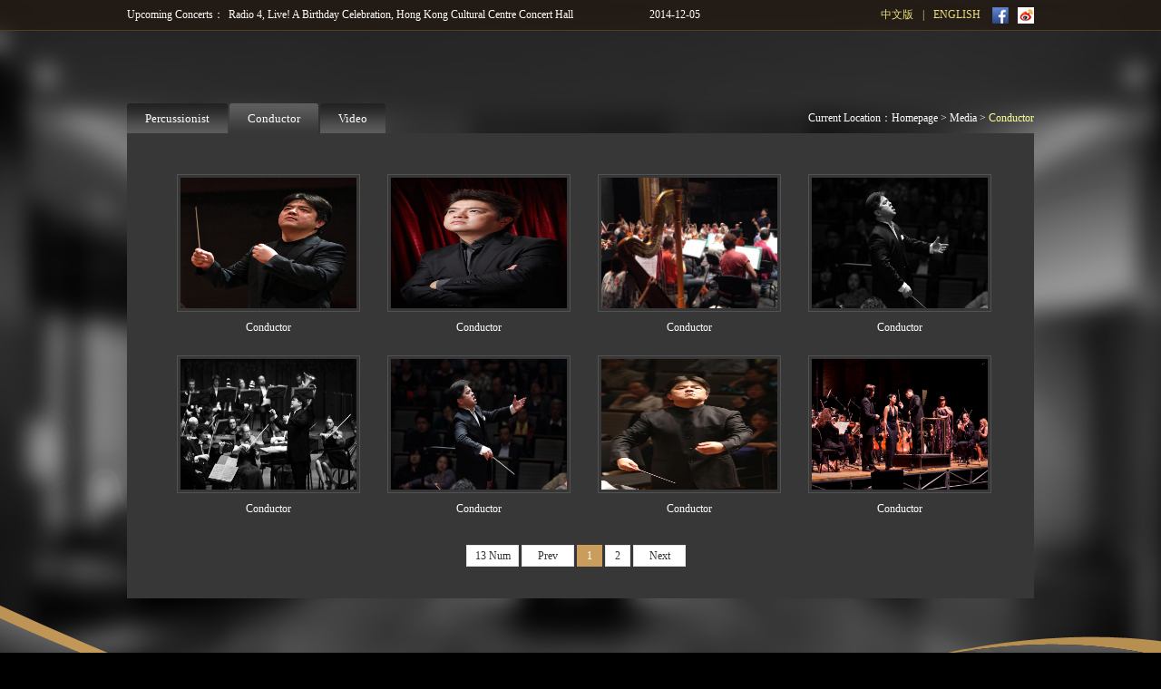

--- FILE ---
content_type: text/html; charset=utf-8
request_url: http://www.libiao.net.cn/index.php?m=content&c=index&a=lists&catid=22
body_size: 2330
content:
<!-- DEVELOPED BY WZ010.NET 网站建设与技术支持：龙鼎腾信 -->
<!DOCTYPE html PUBLIC "-//W3C//DTD XHTML 1.0 Transitional//EN" "http://www.w3.org/TR/xhtml1/DTD/xhtml1-transitional.dtd">
<html xmlns="http://www.w3.org/1999/xhtml">
<head>
<meta http-equiv="Content-Type" content="text/html; charset=utf-8" />
<meta http-equiv="X-UA-Compatible" content="IE=7" />
<title>Conductor - Li Biao</title>
<meta name="keywords" content="李飚，李飚官网">
<meta name="description" content="李飚">
<link href="http://www.libiao.net.cn/statics/css/default/css.css" rel="stylesheet" type="text/css" />
<link href="http://www.libiao.net.cn/statics/css/default/style.css" rel="stylesheet" type="text/css" />
<script type="text/javascript" src="http://www.libiao.net.cn/statics/js/jquery.min.js"></script>
<script type="text/javascript" src="http://www.libiao.net.cn/statics/js/jquery.sgallery.js"></script>
<script type="text/javascript" src="http://www.libiao.net.cn/statics/js/search_common.js"></script>
<script type="text/javascript" src="http://www.libiao.net.cn/statics/js/default/jquery.scroll.js"></script>
<link rel="stylesheet" type="text/css" href="http://www.libiao.net.cn/js/config/default/cb_style.css" />
<script type="text/javascript">
var	CB_ScriptDir='js';
var	CB_Language='en';
var CB_Config='default';
</script>
<script type="text/javascript" src="http://www.libiao.net.cn/js/cb_config.js"></script>
<script type="text/javascript" src="http://www.libiao.net.cn/js/cb_language.js"></script>
<script type="text/javascript" src="http://www.libiao.net.cn/js/cb_core.js"></script>
</head>
<body>
<div id="top">
  <div class="nr">
    <div class="l">
	  <span class="t">Upcoming Concerts：</span>
	  <div class="news" id="news" >
		 		 		 				<div id=rollTextMenu1 style="DISPLAY: block"><a href="http://www.libiao.net.cn/index.php?m=content&c=index&a=show&catid=32&id=236" title="COMING UP SOON...">COMING UP SOON...</a><span>2015-01-01</span></div>
					  		 				<div id=rollTextMenu2 style="DISPLAY:none" ><a href="http://www.libiao.net.cn/index.php?m=content&c=index&a=show&catid=31&id=251" title="Radio 4, Live! A Birthday Celebration, Hong Kong Cultural Centre Concert Hall">Radio 4, Live! A Birthday Celebration, Hong Kong Cultural Centre Concert Hall</a><span>2014-12-05</span></div>
					  		 				<div id=rollTextMenu3 style="DISPLAY:none" ><a href="http://www.libiao.net.cn/index.php?m=content&c=index&a=show&catid=31&id=250" title="Li Biao with Macao Orchestra Concert, Macau St. Dominic's Church">Li Biao with Macao Orchestra Concert, Macau St. Dominic's Church</a><span>2014-11-17</span></div>
					  		 				<div id=rollTextMenu4 style="DISPLAY:none" ><a href="http://www.libiao.net.cn/index.php?m=content&c=index&a=show&catid=31&id=249" title="Concert with Orchestra Philharmonic de Marseille, Marseille Opera house">Concert with Orchestra Philharmonic de Marseille, Marseille Opera house</a><span>2014-10-17</span></div>
					  		 				<div id=rollTextMenu5 style="DISPLAY:none" ><a href="http://www.libiao.net.cn/index.php?m=content&c=index&a=show&catid=31&id=248" title="2014 NCPA International Percussion Music Festival: From Bach to Ruture Li Biao with his friends Concert">2014 NCPA International Percussion Music Festival: From Bach to Ruture Li Biao with his friends Concert</a><span>2014-10-04</span></div>
					  		  		</div>
		<SCRIPT type=text/javascript>
			var news=document.getElementById('news');
			var aDiv=news.getElementsByTagName('div');
			var rollText_k = aDiv.length; //菜单总数
			var rollText_i = 1; //菜单默认值'
			var rollText_tt = null;
			rollText_tt=setInterval("rollText(1)",4000);
			function rollText(a){
				clearInterval(rollText_tt);
				rollText_tt=setInterval("rollText(1)",4000);
				rollText_i+=a;
				if (rollText_i>rollText_k){rollText_i=1;}
				if (rollText_i==0){rollText_i=rollText_k;}
				for (var j=1; j<=rollText_k; j++){
					document.getElementById("rollTextMenu"+j).style.display="none";
				}
				document.getElementById("rollTextMenu"+rollText_i).style.display="block";
			} 
		</SCRIPT>
	</div>
	<div class="r">
	  <a href="http://www.libiao.net.cn/index.php?m=content&c=index&a=lists&catid=12">中文版</a>
	  <font>|</font>
	  <a href="/">ENGLISH</a>
	  <a href="https://www.facebook.com/pages/li-biao-%E6%9D%8E%E9%A3%9A/61370636006?fref=ts" target="_blank" class="t"><img src="http://www.libiao.net.cn/statics/images/default/b1.jpg" /></a>
	  <a href="http://weibo.com/libiaoblog" target="_blank" class="t"><img src="http://www.libiao.net.cn/statics/images/default/b2.jpg" /></a>
	</div>
  </div>
</div>
<div id="main" class="main">
  <div class="nrk">
	<div class="col_left"><div class="fo1">
	<div class="l">
										<a href="http://www.libiao.net.cn/index.php?m=content&c=index&a=lists&catid=21"  ><em>Percussionist</em></a>
									<a href="http://www.libiao.net.cn/index.php?m=content&c=index&a=lists&catid=22" class="on" ><em>Conductor</em></a>
									<a href="http://www.libiao.net.cn/index.php?m=content&c=index&a=lists&catid=26"  ><em>Video</em></a>
								</div>
	<span class="r">Current Location：<a href="/">Homepage</a> > <a href="http://www.libiao.net.cn/index.php?m=content&c=index&a=lists&catid=15" >Media</a> > <a href="http://www.libiao.net.cn/index.php?m=content&c=index&a=lists&catid=22" class="on">Conductor</a></span>
</div></div>
	<div class="col_right" id="Article">
	  <div class="nra">
		<div class="nrb" style="width:910px">
				<ul class="pic_ul">
					<li><a href="http://www.libiao.net.cn/uploadfile/2015/0204/20150204055334540.jpg" target="_blank" rel="clearbox[gallery=Green298,,title=Conductor]"><img src="http://www.libiao.net.cn/uploadfile/2015/0204/20150204055334540.jpg" alt="Conductor" width="194" height="144" border="0" /><span>Conductor</span></a></li>
					<li><a href="http://www.libiao.net.cn/uploadfile/2015/0111/20150111121028403.jpg" target="_blank" rel="clearbox[gallery=Green298,,title=Conductor]"><img src="http://www.libiao.net.cn/uploadfile/2015/0111/20150111121028403.jpg" alt="Conductor" width="194" height="144" border="0" /><span>Conductor</span></a></li>
					<li><a href="http://www.libiao.net.cn/uploadfile/2015/0111/20150111121016667.jpg" target="_blank" rel="clearbox[gallery=Green298,,title=Conductor]"><img src="http://www.libiao.net.cn/uploadfile/2015/0111/20150111121016667.jpg" alt="Conductor" width="194" height="144" border="0" /><span>Conductor</span></a></li>
					<li><a href="http://www.libiao.net.cn/uploadfile/2015/0111/20150111121005559.jpg" target="_blank" rel="clearbox[gallery=Green298,,title=Conductor]"><img src="http://www.libiao.net.cn/uploadfile/2015/0111/20150111121005559.jpg" alt="Conductor" width="194" height="144" border="0" /><span>Conductor</span></a></li>
					<li><a href="http://www.libiao.net.cn/uploadfile/2015/0111/20150111120952157.jpg" target="_blank" rel="clearbox[gallery=Green298,,title=Conductor]"><img src="http://www.libiao.net.cn/uploadfile/2015/0111/20150111120952157.jpg" alt="Conductor" width="194" height="144" border="0" /><span>Conductor</span></a></li>
					<li><a href="http://www.libiao.net.cn/uploadfile/2015/0111/20150111120940942.jpg" target="_blank" rel="clearbox[gallery=Green298,,title=Conductor]"><img src="http://www.libiao.net.cn/uploadfile/2015/0111/20150111120940942.jpg" alt="Conductor" width="194" height="144" border="0" /><span>Conductor</span></a></li>
					<li><a href="http://www.libiao.net.cn/uploadfile/2015/0111/20150111120927378.jpg" target="_blank" rel="clearbox[gallery=Green298,,title=Conductor]"><img src="http://www.libiao.net.cn/uploadfile/2015/0111/20150111120927378.jpg" alt="Conductor" width="194" height="144" border="0" /><span>Conductor</span></a></li>
					<li><a href="http://www.libiao.net.cn/uploadfile/2015/0111/20150111120915273.jpg" target="_blank" rel="clearbox[gallery=Green298,,title=Conductor]"><img src="http://www.libiao.net.cn/uploadfile/2015/0111/20150111120915273.jpg" alt="Conductor" width="194" height="144" border="0" /><span>Conductor</span></a></li>
				</ul>
		<div id="pages" align="center"><a class="a1">13 Num</a> <a href="index.php?m=content&c=index&a=lists&catid=22" class="a1">Prev</a> <span>1</span> <a href="index.php?m=content&c=index&a=lists&catid=22&page=2">2</a> <a href="index.php?m=content&c=index&a=lists&catid=22&page=2" class="a1">Next</a></div>
	   		  </div>
		</div>
	</div>
	<div class="cl"></div>
  </div>
</div>
<div id="foot">
  <div class="nr">
    <ul>
																																	<li><a href="http://www.libiao.net.cn/index.php?m=content&c=index&a=lists&catid=19" >Biography</a></li>

						<li><a href="http://www.libiao.net.cn/index.php?m=content&c=index&a=lists&catid=14"  >Footprints</a></li>
																																				<li><a href="http://www.libiao.net.cn/index.php?m=content&c=index&a=lists&catid=21"  class="hov" >Media</a></li>

				<li class="logo"><a href="/"><img src="http://www.libiao.net.cn/statics/images/default/logo.jpg" /></a></li>		<li><a href="http://www.libiao.net.cn/index.php?m=content&c=index&a=lists&catid=16"  >Press</a></li>
																																									<li><a href="http://www.libiao.net.cn/index.php?m=content&c=index&a=lists&catid=37" >Schedule</a></li>

						<li><a href="http://www.libiao.net.cn/index.php?m=content&c=index&a=lists&catid=18"  >Contact us</a></li>
				</ul>
  </div>
</div>
<script>
window.onload=function(){
   $(".scroll").scrolling();	
   $(window).resize(function(){
         init();
   }) 
   init();
}
function init(){
	var height= $(window).height();
	var ng = height-392;
	if(ng>425){
		$(".in").height(height-392);
	}
	
}

</script>
</body>
</html>

--- FILE ---
content_type: text/css
request_url: http://www.libiao.net.cn/statics/css/default/style.css
body_size: 1650
content:
@charset "utf-8";

*{ padding:0px; margin:0px;}
body{margin:0;padding:0;font-size:12px;font-family:"微软雅黑"; background:#000 url(../../images/default/f_bj.jpg) no-repeat center top;}/*文档清零,字体,字号,背景设置.*/
table,tr,td,span,p{margin:0;padding:0;}/*边界元素清零*/
ul,li,ol{list-style:none;}/*去除列表符号*/
img{border:none; padding:0; margin:0;}/*去除图片按钮边框*/
a{text-decoration:none; cursor:pointer;}/*去除超链接下划线*/
a:hover{text-decoration:none;}
.cl{clear:both}

.bg-1 { background:#000 url(../../images/default/bg1.jpg) center top no-repeat;}
.bg-2 { background:#000 url(../../images/default/bg2.jpg) center top no-repeat;}
.bg-3 { background:#000 url(../../images/default/bg3.jpg) center top no-repeat;}
.bg-4 { background:#000 url(../../images/default/bg4.jpg) center top no-repeat;}

#top{ width:100%; height:33px; background:url(../../images/default/bj1.png); border-bottom:1px solid #4E3D23;z-index:999; overflow:hidden;}
#top .nr{ width:1000px; margin:0 auto; line-height:33px;}
#top .nr .l{ float:left; color:#fff;}
#top .nr .l span.t{ float:left; padding-right:5px}
#top .nr .l .news{ float:left; width:520px}
#top .nr .l .news a{ color:#fff; float:left}
#top .nr .l .news span{ float:right}
#top .nr .l .news a:hover{ color:#FFFF99}
#top .nr .r{ float:right; color:#ECDD79}
#top .nr .r a{ float:left; color:#ECDD79; padding:0px 3px}
#top .nr .r font{ font-size:12px; float:left; padding:0px 7px;}
#top .nr .r a.t{ padding:8px 0px 7px 10px}
#top .nr .r a:hover{ color:#fff;}

.in{ width:1000px; height:425px; margin:0 auto;}

#foot{ width:100%; min-width:1000px;background:url(../../images/default/d_bj.png) no-repeat center bottom;height:358px;}
#foot .nr{ width:1000px;height:82px;line-height:40px; text-align:center; margin:0 auto; color:#fff; padding-top:229px;}
#foot .nr ul{ width:930px; margin:0 auto}
#foot .nr ul li{ float:left; width:110px;}
#foot .nr ul li.logo{ width:160px; padding:0px 55px 0px 50px;}
#foot .nr ul li a{ color:#D1AC63; font-size:13px;}
#foot .nr ul li a:hover{ color:#fff;}


#foot_en{ width:100%; min-width:1000px;background:url(../../images/default/d_bj.png) no-repeat center bottom;height:358px;}
#foot_en .nr{ width:1000px;height:82px;line-height:40px; text-align:center; margin:0 auto; color:#fff; padding-top:229px;}
#foot_en .nr ul{ width:940px; margin:0 auto}
#foot_en .nr ul li{ float:left; width:115px; overflow:hidden;}
#foot_en .nr ul li.logo{ width:160px; padding:0px 45px;}
#foot_en .nr ul li a{ color:#D1AC63; font-size:13px;}
#foot_en .nr ul li a:hover{ color:#fff;}

.main .nrk{ width:100%; margin:0 auto; padding-top:80px;}

/*main*/
#main{ width:1000px; margin:0 auto; height:596px;}
#main .col_left{ width:100%; height:33px;}
#main .col_left .l{ float:left; line-height:33px;}
#main .col_left .l a{ display:block; float:left; background:url(../../images/default/bj4.jpg) no-repeat left top; font-size:13px; color:#fff; margin-right:2px}
#main .col_left .l a em{ display:block; background:url(../../images/default/bj5.jpg) no-repeat right top; font-style:normal; padding:0px 20px}
#main .col_left .l a.on{background:url(../../images/default/bj2.jpg) no-repeat left top;}
#main .col_left .l a.on em{background:url(../../images/default/bj3.jpg) no-repeat right top;}
#main .col_left .l a:hover{ color:#FFFF99}
#main .col_left .r{ float:right; color:#fff; line-height:33px}
#main .col_left .r a{ color:#fff;}
#main .col_left .r a:hover,#main .col_left .r a.on{ color:#FFFF99;}

#main .col_right{ width:100%;background:#373737; height:513px;}
#main .col_right div.tit{ border-bottom:1px solid #DADFE5; height:30px;overflow:hidden; width:100%;}
#main .col_right div.tit h4{ color:#000000; font-family:"微软雅黑"; font-size:12px; float:left; line-height:30px; font-weight:normal; padding-left:5px;}
#main .col_right div.tit span{ float:right; color:#707070; font-size:12px; font-family:"宋体";line-height:24px; padding-right:10px;}
#main .col_right div.tit span a{ color:#707070;}
#main .col_right div.tit span a:hover{ color:#0F3B7E}
#main .col_right .nra{height:442px;width:920px;float:left;margin:40px; margin-bottom:30px;overflow:hidden;position:relative;}
#main .col_right .nrc{height:432px;width:920px;float:left;margin:40px;overflow:hidden;position:relative;}
#main .col_right .nrc .nrb{width:870px;float:left;position:absolute;left:0;top:0;}
#main .col_right .nrc .scroll{width:20px;height:0px;float:right;cursor:pointer;background:#fff;border-radius:10px;
}
#main .col_right .dy{ padding:20px 40px;}

#main .col_right .xw_ul{ width:100%; overflow:hidden; margin:0 auto;}
#main .col_right .xw_ul li{ width:100%; float:left; line-height:30px; color:#fff;}
#main .col_right .xw_ul li a{ float:left; color:#fff;background:url(../../images/default/b3.jpg) no-repeat left center; padding-left:15px;}
#main .col_right .xw_ul li span{ float:right;}
#main .col_right .xw_ul li a:hover{ color:#ECDD79;}


#main .col_right .pic_ul{ width:928px; overflow:hidden; margin:0 auto;}
#main .col_right .pic_ul li{ width:202px; height:190px; float:left; padding:5px 15px;text-align:center;}
#main .col_right .pic_ul li img{ width:194px; height:144px; padding:3px; border:1px solid #525252; float:left; }
#main .col_right .pic_ul li a{line-height:35px; color:#fff; font-size:12px; float:left; width:100%;}
#main .col_right .pic_ul li a:hover{color:#ECDD79;}
#main .col_right .pic_ul li a:hover img{ border:1px solid #bbb;}

#main .col_right .xz_ul{ width:100%; padding:20px 0px;float:left}
#main .col_right .xz_ul li{ width:100%; float:left; line-height:33px;}
#main .col_right .xz_ul li a{ color:#fff; background:url(../../images/default/f_biao.jpg) no-repeat 5px center; padding-left:15px;}
#main .col_right .xz_ul li.tit{ font-family:"微软雅黑"; font-size:12px; color:#ECDD79; line-height:35px;}
#main .col_right .xz_ul li a:hover{ color:#ECDD79;}

#main .col_right .pf_ul{ width:100%; padding-top:20px;float:left}
#main .col_right .pf_ul li{ width:100%; float:left; line-height:33px; color:#ECDD79;font-family:"微软雅黑";}
#main .col_right .pf_ul li a{ color:#fff;padding-left:5px;}
#main .col_right .pf_ul li a:hover{ color:#ECDD79;}

#main .col_right .nrb h2.tit{ color:#eee; font-family:"微软雅黑"; font-size:16px; text-align:center; line-height:25px; font-weight:normal; padding-bottom:10px}
#main .col_right .nrb .sp{ text-align:center; line-height:28px; color:#ddd; border-bottom:1px solid #888; margin-bottom:15px;}
#main .col_right .nrb .sp span{ padding:0px 10px;}

.content{ color:#D8D8D8; font-size:12px; line-height:24px;}

--- FILE ---
content_type: application/javascript
request_url: http://www.libiao.net.cn/js/cb_language.js
body_size: 398
content:
//                  
// 	ClearBox Language File (JavaScript)
//

var

	CB_NavTextPrv='上一幅',				// text of previous image
	CB_NavTextNxt='下一幅',					// text of next image
	CB_NavTextFull='全屏',				// text of original size (only at pictures)
	CB_NavTextOpen='在新窗口打开',		// text of open in a new browser window
	CB_NavTextDL='下载',				// text of download picture or any other content
	CB_NavTextClose='关闭',			// text of close CB
	CB_NavTextStart='启动幻灯效果',			// text of start slideshow
	CB_NavTextStop='关闭幻灯效果',			// text of stop slideshow
	CB_NavTextRotR='左旋转90度',	// text of rotation right
	CB_NavTextRotL='右旋转90度'	// text of rotation left

;

--- FILE ---
content_type: application/javascript
request_url: http://www.libiao.net.cn/statics/js/default/jquery.scroll.js
body_size: 995
content:
(function($){ 
$.fn.scrolling= function(options){ 
var defaults = { 
    //scrollDIV:".scroll",//滚动条 
    contentDiv:".nrb", //滚动内容
    contentWrap:".nrc"//滚动容器

} 
var options = $.extend(defaults, options);
this.each(function(){ 
			var _this=$(this);
			var delta = 0;
			var dragging = false;
    		var x, y;
			var cont_height=$(options.contentDiv).height();
			var cont_wrap_height=$(options.contentWrap).height();

			if(cont_height>cont_wrap_height){
				_this.height(cont_wrap_height*cont_wrap_height/cont_height);
			}
			_this.mousedown(function(e){
				dragging = true;
		      //x = e.clientX - this.offsetLeft;
		        y = e.clientY - this.offsetTop;
		        _this.fadeTo(20, 0.5);
		        this.setCapture && this.setCapture();
		        return false;
			});

			document.onmousemove = function(e) {
				if (dragging){
				var e = e || window.event;
				//var oX = e.clientX - x;
				var oY = e.clientY - y;
			    var top=cont_wrap_height-cont_wrap_height*cont_wrap_height/cont_height;
			    var margin_top=parseInt(_this.css("margin-top"));
			    if(margin_top<0){
			    	_this.stop(true).animate({"margin-top":"0px"},100);
			    	return false;
			    }else if(parseInt(_this.css("margin-top"))>top){
			    	_this.stop(true).animate({"margin-top":top+"px"},100);
			    	return false;
			    }else{
			    	_this.css("margin-top",oY + "px");
			    	$(options.contentDiv).css("top",-((cont_height-cont_wrap_height)*margin_top/top)+"px");
			    	return false;
				}
				
			  }
			 }

             $(document).mouseup(function(e) {
				dragging = false;
				_this.fadeTo("fast", 1);
				//$(".scroll")[0].releaseCapture();
				e.cancelBubble = true;
				}) 

            var scrollFunc=function(e){
  		
			    var e=e || window.event;

			     if(e.wheelDelta){//IE/Opera/Chrome

			          if(e.wheelDelta==120)  
				        {  
				           //向上
				           delta-=10;
				        }  
				        else
				        {
				        	//向下
				        	delta+=10;
				        }  

			     }else if(e.detail){//Firefox
		 				if(e.detail==-3) { 
			        		//向上
			        		delta-=10;

						}else{
							//向下
							delta+=10;	
						}
			     }
			    // ScrollText(direct);
			    var top=cont_wrap_height-cont_wrap_height*cont_wrap_height/cont_height;
			    var margin_top=parseInt(_this.css("margin-top"));
			    if(margin_top<0){
			    	_this.stop(true).animate({"margin-top":"0px"},100);
			    	return false;
			    }else if(parseInt(_this.css("margin-top"))>top){
			    	_this.stop(true).animate({"margin-top":top+"px"},100);
			    	return false;
			    }else{
			    	_this.css("margin-top",delta+ "px");
			    	 $(options.contentDiv).css("top",-((cont_height-cont_wrap_height)*margin_top/top)+"px");
			    	return false; 
				}
				
			}

			if(document.addEventListener){
				    document.addEventListener('DOMMouseScroll',scrollFunc,false);
			}
				window.onmousewheel=document.onmousewheel=scrollFunc;//IE/Opera/Chrome
		})


		}

	
		
		
	
})(jQuery); 


   
	
	
	


	
	 
	
	